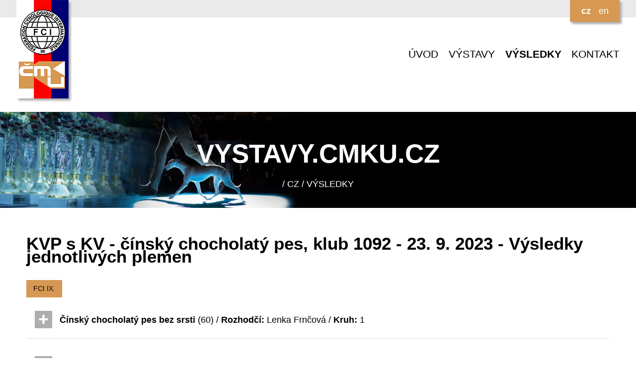

--- FILE ---
content_type: text/html; charset=UTF-8
request_url: https://vystavy.cmku.cz/cz/vysledky/vysledky-plemena/26356&skupina=10
body_size: 4256
content:
<!DOCTYPE html>
<html lang="cs">
<head>
    <title>ČMKU VÝSTAVY</title>
    <meta charset="UTF-8">
    <link rel="shortcut icon" type="image/x-icon" href="/favicon.ico" />
    <meta name="viewport" content="width=device-width, initial-scale=1.0">
    <meta name="keywords" content="" />
    <meta name="description" content="" />
    <link rel="shortcut icon" href="/img/favicon.ico">
    <link rel="stylesheet" href="https://use.fontawesome.com/releases/v5.6.3/css/all.css" integrity="sha384-UHRtZLI+pbxtHCWp1t77Bi1L4ZtiqrqD80Kn4Z8NTSRyMA2Fd33n5dQ8lWUE00s/" crossorigin="anonymous">
    <link href="https://fonts.googleapis.com/css?family=Open+sans&amp;subset=latin-ext" rel="stylesheet">
    <link href="/css/lightbox.css" rel="stylesheet">
    <link href="/css/mobile.css" rel="stylesheet">
    <link media="only screen and (min-width: 640px)" href="/css/tablet.css" rel="stylesheet">
    <link media="only screen and (min-width: 800px)" href="/css/desktop.css" rel="stylesheet">
    <link rel="stylesheet" href="/css/jquery-ui.css" type="text/css" media="all" />
    <script src="/js/jquery.min.js"></script>
    <script src="/js/jquery-ui.min.js"></script>
    <script src="/js/lightbox.min.js"></script>
</head>
<body>

<div id="header">
    <div class="page">
        <img src="/img/cmku-logo.png" alt="ČMKU" id="logo" />
        <div id="languages">
            <a href="/cz/vysledky/vysledky-plemena/26356" class="lang_active">cz</a>
<a href="/en/vysledky/vysledky-plemena/26356">en</a>
        </div>
        <br class="clear" />
    </div>
</div>


<div id="menu">
<div class="page">
        <nav id="site-navigation">
            <label for="toggle-mobile-menu">&#9776;</label>
            <input id="toggle-mobile-menu" type="checkbox" />
            <ul id="main-menu">
                <li><a href="/cz/uvod">ÚVOD</a></li>
<li><a href="/cz/vystavy">VÝSTAVY</a></li>
<li><a href="/cz/vysledky" class="active">VÝSLEDKY</a></li>
<li><a href="/cz/kontakt">KONTAKT</a></li>
            </ul>
        </nav>
    </div>

</div>


<div id="graphic">
    <div class="page">
        <div class="nadpis">
<h1>vystavy.<strong>cmku.cz</strong></h1>
/ cz / VÝSLEDKY</div>
    </div>
</div>



<div class="content">
    <div class="page">
<h1>KVP s KV - čínský chocholatý pes, klub 1092 - 23. 9. 2023 - Výsledky jednotlivých plemen</h1>
<a href="/cz/vysledky/vysledky-plemena/26356&skupina=10" class="link color">FCI IX.</a><br /><div class="vysledky">
<dt><strong>Čínský chocholatý pes bez srsti</strong> (60) / <strong>Rozhodčí:</strong> Lenka Frnčová / <strong>Kruh:</strong> 1</dt>
<dd><table class="tvysledky">
<tr>
<th>Katalog</th>
<th>Jméno psa</th>
<th>Chovatelská stanice</th>
<th>Třída</th>
<th>Majitel</th>
<th>Hodnocení</th>
</tr>
<tr><td>1</td><td class="nelam">Joui Joey <i class="fas fa-mars"></i></td><td class="nelam">z Jaroměřského panství</td><td class="nelam">Třída dorostu</td><td>Hana Ivančová <img src="/img/flags/cz.svg" class="flag" alt="CZ.svg" />
</td><td>VN1</td></tr><tr><td>2</td><td class="nelam">Rorry <i class="fas fa-mars"></i></td><td class="nelam">Queen Malverne</td><td class="nelam">Třída dorostu</td><td>Tereza Hlubučková <img src="/img/flags/cz.svg" class="flag" alt="CZ.svg" />
</td><td>ABS</td></tr><tr><td>3</td><td class="nelam">Enzo <i class="fas fa-mars"></i></td><td class="nelam">Kolekcja Szuwarka</td><td class="nelam">Třída mladých</td><td>Monika Piszczek <img src="/img/flags/pl.svg" class="flag" alt="PL.svg" />
</td><td>V</td></tr><tr><td>4</td><td class="nelam">Kaylen´s Classic Comedy THL <i class="fas fa-mars"></i></td><td class="nelam">Kaylen´s</td><td class="nelam">Třída mladých</td><td>Michaela Szurmanová <img src="/img/flags/cz.svg" class="flag" alt="CZ.svg" />
</td><td>V4</td></tr><tr><td>5</td><td class="nelam">LOLO White Fusion  <i class="fas fa-mars"></i></td><td class="nelam">White Fusion</td><td class="nelam">Třída mladých</td><td>Aleksandra Obrębalska <img src="/img/flags/pl.svg" class="flag" alt="PL.svg" />
</td><td>V3</td></tr><tr><td>6</td><td class="nelam">Merlin's Magic <i class="fas fa-mars"></i></td><td class="nelam">Avokaduh</td><td class="nelam">Třída mladých</td><td>Magdaléna Hudáková <img src="/img/flags/cz.svg" class="flag" alt="CZ.svg" />
</td><td>V2</td></tr><tr><td>7</td><td class="nelam">Michio Eiko <i class="fas fa-mars"></i></td><td class="nelam">Avokaduh</td><td class="nelam">Třída mladých</td><td>Jitka Krňávková <img src="/img/flags/cz.svg" class="flag" alt="CZ.svg" />
</td><td>V1, CAJC, Klubový vítěz mladých</td></tr><tr><td>8</td><td class="nelam">Uragan <i class="fas fa-mars"></i></td><td class="nelam">Jemalle</td><td class="nelam">Třída mladých</td><td>Jana Janoušková <img src="/img/flags/cz.svg" class="flag" alt="CZ.svg" />
</td><td>V</td></tr><tr><td>9</td><td class="nelam">Arian Gallant <i class="fas fa-mars"></i></td><td class="nelam">Black Beautiful</td><td class="nelam">Mezitřída</td><td>Monika Valčíková <img src="/img/flags/cz.svg" class="flag" alt="CZ.svg" />
</td><td>VD4</td></tr><tr><td>10</td><td class="nelam">Dongmei Dag <i class="fas fa-mars"></i></td><td class="nelam">Sweet Dream River</td><td class="nelam">Mezitřída</td><td>Michal Mašek <img src="/img/flags/cz.svg" class="flag" alt="CZ.svg" />
</td><td>V2, r.CAC</td></tr><tr><td>11</td><td class="nelam">Eugen <i class="fas fa-mars"></i></td><td class="nelam">Moravia Carolline</td><td class="nelam">Mezitřída</td><td>Eva Sojková <img src="/img/flags/cz.svg" class="flag" alt="CZ.svg" />
</td><td>VD3</td></tr><tr><td>12</td><td class="nelam">Hennesy Oliver  <i class="fas fa-mars"></i></td><td class="nelam">Pompinell'</td><td class="nelam">Mezitřída</td><td>Veronika Jánská <img src="/img/flags/cz.svg" class="flag" alt="CZ.svg" />
</td><td>V1, CAC</td></tr><tr><td>13</td><td class="nelam">Key Factor <i class="fas fa-mars"></i></td><td class="nelam">Avokaduh</td><td class="nelam">Třída otevřená</td><td>Petra Chmelová <img src="/img/flags/cz.svg" class="flag" alt="CZ.svg" />
</td><td>V1, CAC</td></tr><tr><td>14</td><td class="nelam">Rocky <i class="fas fa-mars"></i></td><td class="nelam">Jemalle</td><td class="nelam">Třída otevřená</td><td>Lenka Fritschová+Markovičová <img src="/img/flags/cz.svg" class="flag" alt="CZ.svg" />
</td><td>V2, r.CAC</td></tr><tr><td>15</td><td class="nelam">Arman <i class="fas fa-mars"></i></td><td class="nelam">Winning Smile</td><td class="nelam">Třída vítězů</td><td>Petra Chmelová <img src="/img/flags/cz.svg" class="flag" alt="CZ.svg" />
</td><td>V2, r.CAC</td></tr><tr><td>16</td><td class="nelam">Grand Tairon <i class="fas fa-mars"></i></td><td class="nelam">Freuhartang</td><td class="nelam">Třída vítězů</td><td>Jitka Krňávková <img src="/img/flags/cz.svg" class="flag" alt="CZ.svg" />
</td><td>V3</td></tr><tr><td>17</td><td class="nelam">Need Red Love <i class="fas fa-mars"></i></td><td class="nelam">Queen Malverne</td><td class="nelam">Třída vítězů</td><td>Jana Janoušková <img src="/img/flags/cz.svg" class="flag" alt="CZ.svg" />
</td><td>V</td></tr><tr><td>18</td><td class="nelam">Xanthim <i class="fas fa-mars"></i></td><td class="nelam">z Jasné hvězdy</td><td class="nelam">Třída vítězů</td><td>Markéta Navrátilová <img src="/img/flags/cz.svg" class="flag" alt="CZ.svg" />
</td><td>V1, CAC, BOB, Klubový vítěz</td></tr><tr><td>19</td><td class="nelam">Amazing Boy <i class="fas fa-mars"></i></td><td class="nelam">Akwen</td><td class="nelam">Třída veteránů</td><td>Zuzana Antalová <img src="/img/flags/cz.svg" class="flag" alt="CZ.svg" />
</td><td>V1, BOV, Klubový vítěz veteránů</td></tr><tr><td>20</td><td class="nelam">Landkris <i class="fas fa-mars"></i></td><td class="nelam">Mango</td><td class="nelam">Třída veteránů</td><td>Kateřina Procházková <img src="/img/flags/cz.svg" class="flag" alt="CZ.svg" />
</td><td>V2</td></tr><tr><td>21</td><td class="nelam">Orinoko <i class="fas fa-mars"></i></td><td class="nelam">Queen Malverne</td><td class="nelam">Třída čestná</td><td>Petra Chmelová <img src="/img/flags/cz.svg" class="flag" alt="CZ.svg" />
</td><td>V1</td></tr><tr><td>23</td><td class="nelam">Cherry Desire <i class="fas fa-venus"></i></td><td class="nelam">Pretty Sweet</td><td class="nelam">Třída štěňat</td><td>Millena Kupčíková <img src="/img/flags/cz.svg" class="flag" alt="CZ.svg" />
</td><td>VN2</td></tr><tr><td>24</td><td class="nelam">Lyvelyn <i class="fas fa-venus"></i></td><td class="nelam">Toutou Velu</td><td class="nelam">Třída štěňat</td><td>Helena Šimíková <img src="/img/flags/cz.svg" class="flag" alt="CZ.svg" />
</td><td>VN3</td></tr><tr><td>25</td><td class="nelam">Reggy <i class="fas fa-venus"></i></td><td class="nelam">Cool Lady</td><td class="nelam">Třída štěňat</td><td>Jiřina Salátová <img src="/img/flags/cz.svg" class="flag" alt="CZ.svg" />
</td><td>VN1</td></tr><tr><td>26</td><td class="nelam">Stella <i class="fas fa-venus"></i></td><td class="nelam">Shantieros</td><td class="nelam">Třída štěňat</td><td>Linda Matějovská <img src="/img/flags/cz.svg" class="flag" alt="CZ.svg" />
</td><td>VN4</td></tr><tr><td>27</td><td class="nelam">Caramella <i class="fas fa-venus"></i></td><td class="nelam">z Jasné hvězdy</td><td class="nelam">Třída dorostu</td><td>Michaela Szurmanová <img src="/img/flags/cz.svg" class="flag" alt="CZ.svg" />
</td><td>VN1</td></tr><tr><td>28</td><td class="nelam">Heily Queen  <i class="fas fa-venus"></i></td><td class="nelam">Pretty Sweet</td><td class="nelam">Třída dorostu</td><td>Iveta Knotková <img src="/img/flags/cz.svg" class="flag" alt="CZ.svg" />
</td><td>VN3</td></tr><tr><td>29</td><td class="nelam">Narnia Lusy <i class="fas fa-venus"></i></td><td class="nelam">Avokaduh</td><td class="nelam">Třída dorostu</td><td>Magdaléna Hudáková <img src="/img/flags/cz.svg" class="flag" alt="CZ.svg" />
</td><td>VN2</td></tr><tr><td>30</td><td class="nelam">Angelina Sweet <i class="fas fa-venus"></i></td><td class="nelam">Black Beautiful</td><td class="nelam">Třída mladých</td><td>Helena Gregorová <img src="/img/flags/cz.svg" class="flag" alt="CZ.svg" />
</td><td>VD</td></tr><tr><td>31</td><td class="nelam">Bc. Andrea Fuchsová <i class="fas fa-venus"></i></td><td class="nelam">Ovation</td><td class="nelam">Třída mladých</td><td>Andrea Fuchsová <img src="/img/flags/cz.svg" class="flag" alt="CZ.svg" />
</td><td>VD</td></tr><tr><td>32</td><td class="nelam">Fanta <i class="fas fa-venus"></i></td><td class="nelam">Family Song´s</td><td class="nelam">Třída mladých</td><td>Petra Chmelová <img src="/img/flags/cz.svg" class="flag" alt="CZ.svg" />
</td><td>V1, CAJC, BOJ, Klubový vítěz mladých</td></tr><tr><td>33</td><td class="nelam">Izzy <i class="fas fa-venus"></i></td><td class="nelam">Crestedgang</td><td class="nelam">Třída mladých</td><td>Markéta Navrátilová <img src="/img/flags/cz.svg" class="flag" alt="CZ.svg" />
</td><td>V</td></tr><tr><td>34</td><td class="nelam">JAŚNIE PANI  <i class="fas fa-venus"></i></td><td class="nelam">Sasima(FCI)</td><td class="nelam">Třída mladých</td><td>Maria Szymanowska <img src="/img/flags/pl.svg" class="flag" alt="PL.svg" />
</td><td>V4</td></tr><tr><td>35</td><td class="nelam">My Miracle Moira <i class="fas fa-venus"></i></td><td class="nelam">Avokaduh</td><td class="nelam">Třída mladých</td><td>Magdaléna Hudáková <img src="/img/flags/cz.svg" class="flag" alt="CZ.svg" />
</td><td>V2</td></tr><tr><td>36</td><td class="nelam">Olli <i class="fas fa-venus"></i></td><td class="nelam">Cool Lady</td><td class="nelam">Třída mladých</td><td>Jiřina Salátová <img src="/img/flags/cz.svg" class="flag" alt="CZ.svg" />
</td><td>V</td></tr><tr><td>37</td><td class="nelam">Vexi <i class="fas fa-venus"></i></td><td class="nelam">Winning Smile</td><td class="nelam">Třída mladých</td><td>Kateřina Dvorská <img src="/img/flags/cz.svg" class="flag" alt="CZ.svg" />
</td><td>V3</td></tr><tr><td>38</td><td class="nelam">Zoe <i class="fas fa-venus"></i></td><td class="nelam">z Kamilova dvora</td><td class="nelam">Třída mladých</td><td>Lenka Podlogarová <img src="/img/flags/cz.svg" class="flag" alt="CZ.svg" />
</td><td>V</td></tr><tr><td>39</td><td class="nelam">Alessia Bellissimo <i class="fas fa-venus"></i></td><td class="nelam">Black Beautiful</td><td class="nelam">Mezitřída</td><td>Martina Janušková <img src="/img/flags/cz.svg" class="flag" alt="CZ.svg" />
</td><td>V</td></tr><tr><td>40</td><td class="nelam">Domita Drude <i class="fas fa-venus"></i></td><td class="nelam">Haneli Nice</td><td class="nelam">Mezitřída</td><td>Martina Valášková <img src="/img/flags/cz.svg" class="flag" alt="CZ.svg" />
</td><td>VD</td></tr><tr><td>41</td><td class="nelam">FASCYNUJĄCA EUROPA  <i class="fas fa-venus"></i></td><td class="nelam">Sasima(FCI)</td><td class="nelam">Mezitřída</td><td>Maria Szymanowska <img src="/img/flags/pl.svg" class="flag" alt="PL.svg" />
</td><td>V1, CAC</td></tr><tr><td>42</td><td class="nelam">Issami I Love <i class="fas fa-venus"></i></td><td class="nelam">z Jaroměřského panství</td><td class="nelam">Mezitřída</td><td>Hana Ivančová <img src="/img/flags/cz.svg" class="flag" alt="CZ.svg" />
</td><td>V3</td></tr><tr><td>43</td><td class="nelam">Pompeia <i class="fas fa-venus"></i></td><td class="nelam">Queen Malverne</td><td class="nelam">Mezitřída</td><td>Eva Nutzová <img src="/img/flags/cz.svg" class="flag" alt="CZ.svg" />
</td><td>V2, r.CAC</td></tr><tr><td>44</td><td class="nelam">Zeta Jones <i class="fas fa-venus"></i></td><td class="nelam">z Kamilova dvora</td><td class="nelam">Mezitřída</td><td>Romana Mašková <img src="/img/flags/cz.svg" class="flag" alt="CZ.svg" />
</td><td>V4</td></tr><tr><td>45</td><td class="nelam">Aila-Stella <i class="fas fa-venus"></i></td><td class="nelam">Sweet Dream River</td><td class="nelam">Třída otevřená</td><td>Veronika Trantová <img src="/img/flags/cz.svg" class="flag" alt="CZ.svg" />
</td><td>VD</td></tr><tr><td>46</td><td class="nelam">Celestýna <i class="fas fa-venus"></i></td><td class="nelam">Moravia Carolline</td><td class="nelam">Třída otevřená</td><td>Pavla Ducháčková <img src="/img/flags/cz.svg" class="flag" alt="CZ.svg" />
</td><td>V</td></tr><tr><td>47</td><td class="nelam">Elizabeth <i class="fas fa-venus"></i></td><td class="nelam">Modrý květ</td><td class="nelam">Třída otevřená</td><td>Martina Janušková <img src="/img/flags/cz.svg" class="flag" alt="CZ.svg" />
</td><td>V3</td></tr><tr><td>48</td><td class="nelam">Herrietka <i class="fas fa-venus"></i></td><td class="nelam">Malý Tom</td><td class="nelam">Třída otevřená</td><td>PAVLÍNA RUSCHILOVÁ <img src="/img/flags/cz.svg" class="flag" alt="CZ.svg" />
</td><td>VD</td></tr><tr><td>49</td><td class="nelam">Hot 2 Touch  <i class="fas fa-venus"></i></td><td class="nelam">Princes de la Roses</td><td class="nelam">Třída otevřená</td><td>Linda Matějovská <img src="/img/flags/cz.svg" class="flag" alt="CZ.svg" />
</td><td>V4</td></tr><tr><td>50</td><td class="nelam">Keys <i class="fas fa-venus"></i></td><td class="nelam">Cool Lady</td><td class="nelam">Třída otevřená</td><td>Jiřina Salátová <img src="/img/flags/cz.svg" class="flag" alt="CZ.svg" />
</td><td>V2, r.CAC</td></tr><tr><td>51</td><td class="nelam">Xanna <i class="fas fa-venus"></i></td><td class="nelam">z Jasné hvězdy</td><td class="nelam">Třída otevřená</td><td>Michaela Szurmanová <img src="/img/flags/cz.svg" class="flag" alt="CZ.svg" />
</td><td>V1, CAC, Klubový vítěz</td></tr><tr><td>52</td><td class="nelam">Zazzi <i class="fas fa-venus"></i></td><td class="nelam">Modrý květ</td><td class="nelam">Třída otevřená</td><td>Martina Janušková <img src="/img/flags/cz.svg" class="flag" alt="CZ.svg" />
</td><td>V</td></tr><tr><td>53</td><td class="nelam">Faouzia <i class="fas fa-venus"></i></td><td class="nelam">Ankadi</td><td class="nelam">Třída vítězů</td><td>Kateřina Procházková <img src="/img/flags/cz.svg" class="flag" alt="CZ.svg" />
</td><td>V3</td></tr><tr><td>54</td><td class="nelam">Chilli   <i class="fas fa-venus"></i></td><td class="nelam">Winning Smile</td><td class="nelam">Třída vítězů</td><td>Kateřina Dvorská <img src="/img/flags/cz.svg" class="flag" alt="CZ.svg" />
</td><td>V</td></tr><tr><td>55</td><td class="nelam">Ideal Girl <i class="fas fa-venus"></i></td><td class="nelam">Akwen</td><td class="nelam">Třída vítězů</td><td>Zuzana Antalová <img src="/img/flags/cz.svg" class="flag" alt="CZ.svg" />
</td><td>V4</td></tr><tr><td>56</td><td class="nelam">Sol'tanto Fabulous White-Shadow <i class="fas fa-mars"></i></td><td class="nelam">Sol'tanto</td><td class="nelam">Třída vítězů</td><td>Aleksandra Obrębalska <img src="/img/flags/pl.svg" class="flag" alt="PL.svg" />
</td><td>V4</td></tr><tr><td>57</td><td class="nelam">Xanti <i class="fas fa-venus"></i></td><td class="nelam">z Jasné hvězdy</td><td class="nelam">Třída vítězů</td><td>Michaela Szurmanová <img src="/img/flags/cz.svg" class="flag" alt="CZ.svg" />
</td><td>V1, CAC</td></tr><tr><td>58</td><td class="nelam">ZAKOCHANA <i class="fas fa-venus"></i></td><td class="nelam">SasimaFCI</td><td class="nelam">Třída vítězů</td><td>Maria Szymanowska <img src="/img/flags/pl.svg" class="flag" alt="PL.svg" />
</td><td>V2, r.CAC</td></tr><tr><td>59</td><td class="nelam">Amber Beauty <i class="fas fa-venus"></i></td><td class="nelam">Akwen</td><td class="nelam">Třída veteránů</td><td>Zuzana Antalová <img src="/img/flags/cz.svg" class="flag" alt="CZ.svg" />
</td><td>V1, Klubový vítěz veteránů</td></tr><tr><td>60</td><td class="nelam">Eliante <i class="fas fa-venus"></i></td><td class="nelam">z Teramonu</td><td class="nelam">Třída veteránů</td><td>Hana Bachroňová <img src="/img/flags/cz.svg" class="flag" alt="CZ.svg" />
</td><td>V2</td></tr><tr><td>61</td><td class="nelam">Iokaste Laia <i class="fas fa-venus"></i></td><td class="nelam">Avokaduh</td><td class="nelam">Třída čestná</td><td>Magdaléna Hudáková <img src="/img/flags/cz.svg" class="flag" alt="CZ.svg" />
</td><td>V1</td></tr></table>
</dd>
</div>
<div class="vysledky">
<dt><strong>Čínský chocholatý pes osrstěný</strong> (25) / <strong>Rozhodčí:</strong> Lenka Frnčová / <strong>Kruh:</strong> 1</dt>
<dd><table class="tvysledky">
<tr>
<th>Katalog</th>
<th>Jméno psa</th>
<th>Chovatelská stanice</th>
<th>Třída</th>
<th>Majitel</th>
<th>Hodnocení</th>
</tr>
<tr><td>62</td><td class="nelam">Loki <i class="fas fa-mars"></i></td><td class="nelam">z Jestřebího království</td><td class="nelam">Třída dorostu</td><td>Alena Mannová <img src="/img/flags/cz.svg" class="flag" alt="CZ.svg" />
</td><td>VN1</td></tr><tr><td>63</td><td class="nelam">Hannibal <i class="fas fa-mars"></i></td><td class="nelam">Decoroso</td><td class="nelam">Třída mladých</td><td>Anna Schneiderová <img src="/img/flags/cz.svg" class="flag" alt="CZ.svg" />
</td><td>VD1</td></tr><tr><td>64</td><td class="nelam">Erwin <i class="fas fa-mars"></i></td><td class="nelam">Mikeilon</td><td class="nelam">Třída otevřená</td><td>Jana Mathema <img src="/img/flags/cz.svg" class="flag" alt="CZ.svg" />
</td><td>V2, r.CAC</td></tr><tr><td>65</td><td class="nelam">Gess Gentle <i class="fas fa-mars"></i></td><td class="nelam">z Jaroměřského panství</td><td class="nelam">Třída otevřená</td><td>Lenka Slaninová <img src="/img/flags/cz.svg" class="flag" alt="CZ.svg" />
</td><td>V1, CAC</td></tr><tr><td>66</td><td class="nelam">Lukie <i class="fas fa-mars"></i></td><td class="nelam">Cool Lady</td><td class="nelam">Třída otevřená</td><td>Milena Pušová <img src="/img/flags/cz.svg" class="flag" alt="CZ.svg" />
</td><td>V3</td></tr><tr><td>67</td><td class="nelam">Bellow <i class="fas fa-mars"></i></td><td class="nelam">Sweet Dream River</td><td class="nelam">Třída vítězů</td><td>Vladimír Suchánek <img src="/img/flags/cz.svg" class="flag" alt="CZ.svg" />
</td><td>V3</td></tr><tr><td>68</td><td class="nelam">HitlineLtd <i class="fas fa-mars"></i></td><td class="nelam">Orient Express</td><td class="nelam">Třída vítězů</td><td>Kateřina a Ivana Strnadová <img src="/img/flags/cz.svg" class="flag" alt="CZ.svg" />
</td><td>V1, CAC, Klubový vítěz</td></tr><tr><td>69</td><td class="nelam">Noblesse Bunny <i class="fas fa-mars"></i></td><td class="nelam">Queen Malverne</td><td class="nelam">Třída vítězů</td><td>Veronika Šebkova <img src="/img/flags/cz.svg" class="flag" alt="CZ.svg" />
</td><td>V2, r.CAC</td></tr><tr><td>70</td><td class="nelam">Bosley <i class="fas fa-mars"></i></td><td class="nelam">Sweet Dream River</td><td class="nelam">Třída čestná</td><td>Gabriela Dvorská <img src="/img/flags/cz.svg" class="flag" alt="CZ.svg" />
</td><td>V1</td></tr><tr><td>72</td><td class="nelam">Kitty <i class="fas fa-venus"></i></td><td class="nelam">Winning Smile</td><td class="nelam">Třída štěňat</td><td>Kateřina Dvorská <img src="/img/flags/cz.svg" class="flag" alt="CZ.svg" />
</td><td>VN2</td></tr><tr><td>73</td><td class="nelam">Lagertha  <i class="fas fa-venus"></i></td><td class="nelam">Winning Smile</td><td class="nelam">Třída štěňat</td><td>Kateřina Dvorská <img src="/img/flags/cz.svg" class="flag" alt="CZ.svg" />
</td><td>VN4</td></tr><tr><td>74</td><td class="nelam">Luisa <i class="fas fa-venus"></i></td><td class="nelam">Toutou Velu</td><td class="nelam">Třída štěňat</td><td>Miroslava Lamačová <img src="/img/flags/cz.svg" class="flag" alt="CZ.svg" />
</td><td>VN3</td></tr><tr><td>75</td><td class="nelam">Roxy <i class="fas fa-venus"></i></td><td class="nelam">Cool Lady</td><td class="nelam">Třída štěňat</td><td>Jiřina Salátová <img src="/img/flags/cz.svg" class="flag" alt="CZ.svg" />
</td><td>VN1</td></tr><tr><td>76</td><td class="nelam">Elisha <i class="fas fa-venus"></i></td><td class="nelam">Moravia Carolline</td><td class="nelam">Třída mladých</td><td>Pavla Ducháčková <img src="/img/flags/cz.svg" class="flag" alt="CZ.svg" />
</td><td>VD2</td></tr><tr><td>77</td><td class="nelam">Victoria <i class="fas fa-venus"></i></td><td class="nelam">Bos Bohemia</td><td class="nelam">Třída mladých</td><td>Kateřina Procházková <img src="/img/flags/cz.svg" class="flag" alt="CZ.svg" />
</td><td>V1, CAJC, Klubový vítěz mladých</td></tr><tr><td>78</td><td class="nelam">Daysha Disa <i class="fas fa-venus"></i></td><td class="nelam">Sweet Dream River</td><td class="nelam">Mezitřída</td><td>Veronika Trantová <img src="/img/flags/cz.svg" class="flag" alt="CZ.svg" />
</td><td>V2, r.CAC</td></tr><tr><td>79</td><td class="nelam">Issis Incroyable <i class="fas fa-venus"></i></td><td class="nelam">z Jaroměřského panství</td><td class="nelam">Mezitřída</td><td>Romana Havlová <img src="/img/flags/cz.svg" class="flag" alt="CZ.svg" />
</td><td>V1, CAC</td></tr><tr><td>80</td><td class="nelam">Ballet <i class="fas fa-venus"></i></td><td class="nelam">Sweet Dream River</td><td class="nelam">Třída otevřená</td><td>Veronika Trantová <img src="/img/flags/cz.svg" class="flag" alt="CZ.svg" />
</td><td>V2, r.CAC</td></tr><tr><td>81</td><td class="nelam">Gloria <i class="fas fa-venus"></i></td><td class="nelam">Cool Lady</td><td class="nelam">Třída otevřená</td><td>Tereza Hlubučková <img src="/img/flags/cz.svg" class="flag" alt="CZ.svg" />
</td><td>ABS</td></tr><tr><td>82</td><td class="nelam">Gully <i class="fas fa-venus"></i></td><td class="nelam">Malý Tom</td><td class="nelam">Třída otevřená</td><td>PAVLÍNA RUSCHILOVÁ <img src="/img/flags/cz.svg" class="flag" alt="CZ.svg" />
</td><td>VD3</td></tr><tr><td>83</td><td class="nelam">Incredible Fairy <i class="fas fa-venus"></i></td><td class="nelam">HitlineLTD</td><td class="nelam">Třída otevřená</td><td>Hana Ivančová <img src="/img/flags/cz.svg" class="flag" alt="CZ.svg" />
</td><td>V1, CAC</td></tr><tr><td>84</td><td class="nelam">Epopee <i class="fas fa-venus"></i></td><td class="nelam">Family songs</td><td class="nelam">Třída vítězů</td><td>Iveta Myslivcová <img src="/img/flags/cz.svg" class="flag" alt="CZ.svg" />
</td><td>V2, r.CAC</td></tr><tr><td>85</td><td class="nelam">Galadriel <i class="fas fa-venus"></i></td><td class="nelam">Freuhartang</td><td class="nelam">Třída vítězů</td><td>Hana Bachroňová <img src="/img/flags/cz.svg" class="flag" alt="CZ.svg" />
</td><td>V1, CAC, BOS, Klubový vítěz</td></tr><tr><td>86</td><td class="nelam">Tartelette <i class="fas fa-venus"></i></td><td class="nelam">Avokaduh</td><td class="nelam">Třída veteránů</td><td>Hana Bachroňová <img src="/img/flags/cz.svg" class="flag" alt="CZ.svg" />
</td><td>V1, Klubový vítěz veteránů</td></tr><tr><td>87</td><td class="nelam">Dakota Dei <i class="fas fa-venus"></i></td><td class="nelam">Freuhartang</td><td class="nelam">Třída čestná</td><td>Hana Bachroňová <img src="/img/flags/cz.svg" class="flag" alt="CZ.svg" />
</td><td>V1</td></tr></table>
</dd>
</div>
<a href="/cz/vystavy/detail-vystavy/26356" class="button color"><i class="fas fa-trophy"></i>Zpět na detail výstavy</a>
<script type="text/javascript">
    $(".vysledky dd").hide();
    $(".vysledky dt").click(function () {
        $(this).next(".vysledky dd").slideToggle(250);
        $(this).toggleClass("expanded");
    });
</script>    </div>
</div>


<div id="footer">
    <div class="page">
        <div class="block">

        </div>
        <div class="block">

        </div>
        <div class="block">

        </div>
        <div class="block">

        </div>
        <br class="clear" />
    </div>
</div>

<div id="copyright">
    <div class="page">
        &copy; 2025 ČMKU
    </div>
</div>

</body>
</html>

--- FILE ---
content_type: text/css
request_url: https://vystavy.cmku.cz/css/mobile.css
body_size: 1524
content:
* {
box-sizing: border-box; }

body {
font-family: 'Open Sans', sans-serif;
font-weight: 200;
-webkit-text-size-adjust: 100%;
text-align: left;
padding: 0;
margin: 0;
font-size: 1.1em;
line-height: 1.5em; }

.page {
padding: 0 1em;
max-width: 1250px;
margin: 0 auto; }

#header {
height: 2em;
position: relative;
background-color: #eaeaea; }

#logo {
float: left;
box-shadow:  4px 4px 4px #aaa;
position: absolute; }

#languages {
background-color: #d79853;
padding: 0.5em 1em;
text-align: center;
box-shadow:  4px 4px 4px #aaa;
float: right; }

#languages a {
margin: 0 0.3em;
color: white;
text-decoration: none; }

#languages a:hover {
text-decoration: underline; }

.lang_active {
font-weight: bold; }

/* menu */
#site-navigation {
margin-top: 40px;
display: block;
color: #000; }

#site-navigation #main-menu,
#site-navigation > input {
display: none; }

#site-navigation > label {
display: block;
font-size: 36px;
font-weight: bold;
color: #000;
position: relative;
float: right;
width: 36px;
height: 36px;
padding: 0;
margin-right: 10px;
cursor: pointer;
-webkit-touch-callout: none;
-webkit-user-select: none;
-khtml-user-select: none;
-moz-user-select: none;
-ms-user-select: none;
user-select: none; }

#site-navigation > input:checked + #main-menu {
display: block;
position: absolute;
float: right;
right: 0;
top: 90px;
z-index: 550;
width: 100%;
clear: both;
background-color: #eaeaea;
color: #fff;
padding: 0; }

#site-navigation ul li {
display: block;
margin: 0;
padding: 0;
border: 0;
text-align: right; }

#site-navigation a {
border: 0;
border-top: 1px dotted white;
display: block;
padding: 0.4em 1em;
text-decoration: none;
color: #000; }

#site-navigation a:hover {
color: #333;
background-color: #ccc; }

.active {
font-weight: bold; }

#menu {
min-height: 150px; }

#graphic {
background-image: url('../img/vystavy2.jpg');
background-repeat: no-repeat;
background-position: 50% 0%;
background-size: auto 100%;
background-color: black; }

#tmp {
color: white; }

#graphic p {
text-shadow: 3px 3px 4px #000000;
padding: 0; }

#graphic .page  {
padding: 2em; }

#copyright {
background-image: url('../img/paticka.png');
background-repeat: no-repeat;
background-position: 50% 0%;
background-color: #d79853;
padding-top: 2em;
background-size: cover; }

#copyright .page {
font-size: 0.7em;
text-align: center;
color: white; }

.button {
text-align: center;
text-decoration: none;
color: white;
display: inline-block;
height: 3em;
line-height: 3em;
padding: 0 1em;
margin: 20px 10px 10px 0;
text-transform: uppercase;
font-size: 0.8em;
font-weight: bold; }

.button i {
margin-right: 0.5em;
font-size: 1.2em; }

.color {
background-color: #d79853; }

.color:hover {
background-color: #d79853; }

.grey {
background-color: #aeaeae; }

.grey:hover {
background-color: #cecece; }

.link {
text-align: center;
text-decoration: none;
color: black;
display: inline-block;
height: 2.5em;
line-height: 2.5em;
padding: 0 1em;
margin: 10px 5px 10px 0;
font-size: 0.8em;  }


.content {
min-height: 30em; }

.clear {
clear: both; }

.table {
border-collapse: collapse;
width: 100%; }

.table tr:hover td {
background-color: #FFFF99 !important; }

.table tr:nth-child(even) td {
border: 1px solid #fff;
background-color: #eaeaea; }

.table tr:nth-child(even) td:first-child {
border-left: 1px solid #eaeaea; }

.table tr:nth-child(even) td:last-child {
border-right: 1px solid #eaeaea; }

.table td, .table th {
padding: 0.5em; }

.table tr td:first-child {
width: 10%; }

.table th {
border: 1px solid #fff;
background-color: #d79853; }

.table td {
font-size: 0.9em;
border: 1px solid #eaeaea; }

.table td i {
margin-right: 0.5em; }

.table a {
text-decoration: none; }

.table a:hover {
text-decoration: underline; }

.vysledky {
padding: 1em;
margin-bottom: 1em;
border-bottom: 1px solid #ddd; }

.vysledky dt {
color: black;
height: 37px;
line-height: 37px;
font-size:1em;
cursor: pointer;
padding: 0 0 0 50px;
background: url('/img/expand-icon.png') no-repeat 0px 0; }

.vysledky dd {
padding: 0 0 0 50px;
font-size: 1em;
margin-left: 0; }

.vysledky .expanded {
background: url('/img/expanded-icon.png') no-repeat 0 0; }

.vysledky table {
width: 100%;
border-collapse: collapse; }

.vysledky table td, .vysledky table th {
border: 1px solid white;
padding: 0.2em 1em; }

.vysledky table th {
background-color: #ddd; }

.vysledky table tr:nth-child(even) {
background-color: #efefef; }

.nelam {
white-space: nowrap; }

.doprava {
text-align: right; }

.nadpis {
color: white;
margin-top: 2em;
text-transform: uppercase;
text-align: center; }

.nadpis h1 {
font-size: 2.0em; }

label {
background-color: #eee;
width: 150px;
display: inline-block;
padding: 0.3em 1em;
margin: 0 1em 0.5em 0; }

h2 {
margin-bottom: 0; }

.flag {
height: 0.8em;
margin-top: 0.2em;
width: auto; }

.filtr {
margin: 0;
padding: 0.3em 1em 0 0;
background-color: #eee; }

.filtr label {
width: auto;
white-space: nowrap; }

input, select {
padding: 0.3em 0 0.3em 0.5em; }

.skrt {
color: grey;
text-decoration: line-through; }

.button i.fas {
color: white !important; }

i.fas {
color: grey; }

i.fa-exclamation-triangle {
color: red !important; }

i.fa-sign-in-alt {
color: blue !important; }

p {
padding: 1em; }

.datepicker {
width: 85px; }


.fotky {
display: block;
box-sizing: border-box;
float: left;
text-align: center;
border: 1px solid transparent;
text-decoration: none !important;
width: 50%;
padding-top: 50%;
overflow: hidden !important;
position: relative; }


.fotky:hover {
filter:opacity(70%);
grayscale(100%); }

.fotky img {
position: absolute;
top: 0%;
left: 50%;
transform: translate(-50%, 0%);
-webkit-transform: translate(-50%, 0%);
-moz-transform: translate(-50%, 0%);
-ms-transform: translate(-50%, 0%);
-o-transform: translate(-50%, 0%);  }


.vyska {
width: 125% !important;
height: auto; }

.sirka {
height: 125% !important;
width: auto; }



--- FILE ---
content_type: text/css
request_url: https://vystavy.cmku.cz/css/desktop.css
body_size: -43
content:

#copyright {
padding-top: 5em; }

.content {
padding: 2em; }

.uvod {
margin-top: 1.5em;
font-size: 3.0em; }

.nadpis h1 {
font-size: 3.0em; }

#tmp {
margin-left: 60%; }

#graphic {
background-position: 0% 0%; }

.fotky {
width: 20%;
padding-top: 20%; }